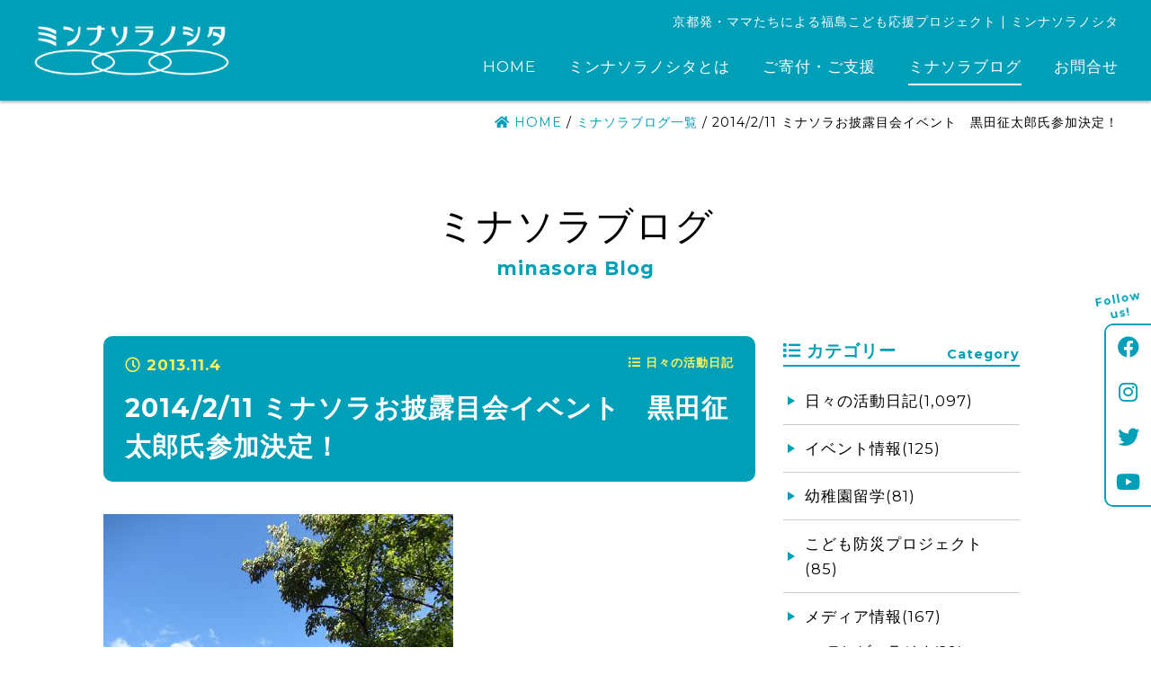

--- FILE ---
content_type: text/html; charset=UTF-8
request_url: https://minasora.org/blog/699/
body_size: 9343
content:
<!DOCTYPE html>
<html lang="ja">
<head>
	<!-- Global site tag (gtag.js) - Google Analytics -->
	<script async src="https://www.googletagmanager.com/gtag/js?id=G-YSCWKGHQW2"></script>
	<script>
	  window.dataLayer = window.dataLayer || [];
	  function gtag(){dataLayer.push(arguments);}
	  gtag('js', new Date());

	  gtag('config', 'G-YSCWKGHQW2');
	</script>
	<meta charset="UTF-8" />
	<title>2014/2/11 ミナソラお披露目会イベント　黒田征太郎氏参加決定！ - ミンナソラノシタ | 福島こども応援プロジェクト</title>
	
	<meta name="viewport" content="width=device-width, initial-scale=1"/>
	
	<link rel="icon" href="https://minasora.org/wp01/wp-content/themes/minasora/images/favicon.png" />
	<link rel="apple-touch-icon" href="https://minasora.org/wp01/wp-content/themes/minasora/images/favicon_sp.png"/>
	<meta name="format-detection" content="telephone=no">
	
	<link rel="preconnect" href="https://fonts.googleapis.com">
	<link rel="preconnect" href="https://fonts.gstatic.com" crossorigin>
	<link href="https://fonts.googleapis.com/css2?family=Montserrat:wght@400;700&display=swap" rel="stylesheet">
  
	<link rel="stylesheet" href="https://minasora.org/wp01/wp-content/themes/minasora/css/fontawesome-all.min.css">
	
	

	<meta name='robots' content='index, follow, max-image-preview:large, max-snippet:-1, max-video-preview:-1' />
	<style>img:is([sizes="auto" i], [sizes^="auto," i]) { contain-intrinsic-size: 3000px 1500px }</style>
	
	<!-- This site is optimized with the Yoast SEO plugin v26.7 - https://yoast.com/wordpress/plugins/seo/ -->
	<meta name="description" content="ミナソラの活動に共感し、イラストを提供して下さった黒田征太郎氏が、２０１４・２・１１（祝）新風館で行うミナソラお披露目会にご参加頂けることが決定いたしました！" />
	<link rel="canonical" href="https://minasora.org/blog/699/" />
	<meta property="og:locale" content="ja_JP" />
	<meta property="og:type" content="article" />
	<meta property="og:title" content="2014/2/11 ミナソラお披露目会イベント　黒田征太郎氏参加決定！ - ミンナソラノシタ | 福島こども応援プロジェクト" />
	<meta property="og:description" content="ミナソラの活動に共感し、イラストを提供して下さった黒田征太郎氏が、２０１４・２・１１（祝）新風館で行うミナソラお披露目会にご参加頂けることが決定いたしました！" />
	<meta property="og:url" content="https://minasora.org/blog/699/" />
	<meta property="og:site_name" content="ミンナソラノシタ | 福島こども応援プロジェクト" />
	<meta property="article:publisher" content="https://www.facebook.com/minasora.kyoto" />
	<meta property="article:published_time" content="2013-11-04T10:29:42+00:00" />
	<meta property="article:modified_time" content="2013-11-06T10:27:23+00:00" />
	<meta property="og:image" content="https://minasora.org/wp01/wp-content/uploads/2013/11/DSC00371.jpg" />
	<meta name="author" content="ミンナソラノシタ" />
	<meta name="twitter:card" content="summary_large_image" />
	<meta name="twitter:creator" content="@minasora2020" />
	<meta name="twitter:site" content="@minasora2020" />
	<meta name="twitter:label1" content="執筆者" />
	<meta name="twitter:data1" content="ミンナソラノシタ" />
	<script type="application/ld+json" class="yoast-schema-graph">{"@context":"https://schema.org","@graph":[{"@type":"WebPage","@id":"https://minasora.org/blog/699/","url":"https://minasora.org/blog/699/","name":"2014/2/11 ミナソラお披露目会イベント　黒田征太郎氏参加決定！ - ミンナソラノシタ | 福島こども応援プロジェクト","isPartOf":{"@id":"https://minasora.org/#website"},"primaryImageOfPage":{"@id":"https://minasora.org/blog/699/#primaryimage"},"image":{"@id":"https://minasora.org/blog/699/#primaryimage"},"thumbnailUrl":"https://minasora.org/wp01/wp-content/uploads/2013/11/DSC00371.jpg","datePublished":"2013-11-04T10:29:42+00:00","dateModified":"2013-11-06T10:27:23+00:00","author":{"@id":"https://minasora.org/#/schema/person/063dc4d7f812f4b90dc81ad08813223b"},"description":"ミナソラの活動に共感し、イラストを提供して下さった黒田征太郎氏が、２０１４・２・１１（祝）新風館で行うミナソラお披露目会にご参加頂けることが決定いたしました！","breadcrumb":{"@id":"https://minasora.org/blog/699/#breadcrumb"},"inLanguage":"ja","potentialAction":[{"@type":"ReadAction","target":["https://minasora.org/blog/699/"]}]},{"@type":"ImageObject","inLanguage":"ja","@id":"https://minasora.org/blog/699/#primaryimage","url":"https://minasora.org/wp01/wp-content/uploads/2013/11/DSC00371.jpg","contentUrl":"https://minasora.org/wp01/wp-content/uploads/2013/11/DSC00371.jpg"},{"@type":"BreadcrumbList","@id":"https://minasora.org/blog/699/#breadcrumb","itemListElement":[{"@type":"ListItem","position":1,"name":"HOME","item":"https://minasora.org/"},{"@type":"ListItem","position":2,"name":"ミナソラブログ一覧","item":"https://minasora.org/blog/"},{"@type":"ListItem","position":3,"name":"2014/2/11 ミナソラお披露目会イベント　黒田征太郎氏参加決定！"}]},{"@type":"WebSite","@id":"https://minasora.org/#website","url":"https://minasora.org/","name":"ミンナソラノシタ | 福島こども応援プロジェクト","description":"京都発・ママ達によるいまだに元の生活に戻れていない福島県で暮らす子どもたちを応援するためのプロジェクト。","potentialAction":[{"@type":"SearchAction","target":{"@type":"EntryPoint","urlTemplate":"https://minasora.org/?s={search_term_string}"},"query-input":{"@type":"PropertyValueSpecification","valueRequired":true,"valueName":"search_term_string"}}],"inLanguage":"ja"}]}</script>
	<!-- / Yoast SEO plugin. -->


<link rel='dns-prefetch' href='//ajax.googleapis.com' />
<link rel='dns-prefetch' href='//challenges.cloudflare.com' />
<link rel='stylesheet' id='wp-block-library-css' href='https://minasora.org/wp01/wp-includes/css/dist/block-library/style.min.css?ver=6.8.3' type='text/css' media='all' />
<style id='classic-theme-styles-inline-css' type='text/css'>
/*! This file is auto-generated */
.wp-block-button__link{color:#fff;background-color:#32373c;border-radius:9999px;box-shadow:none;text-decoration:none;padding:calc(.667em + 2px) calc(1.333em + 2px);font-size:1.125em}.wp-block-file__button{background:#32373c;color:#fff;text-decoration:none}
</style>
<style id='global-styles-inline-css' type='text/css'>
:root{--wp--preset--aspect-ratio--square: 1;--wp--preset--aspect-ratio--4-3: 4/3;--wp--preset--aspect-ratio--3-4: 3/4;--wp--preset--aspect-ratio--3-2: 3/2;--wp--preset--aspect-ratio--2-3: 2/3;--wp--preset--aspect-ratio--16-9: 16/9;--wp--preset--aspect-ratio--9-16: 9/16;--wp--preset--color--black: #000000;--wp--preset--color--cyan-bluish-gray: #abb8c3;--wp--preset--color--white: #ffffff;--wp--preset--color--pale-pink: #f78da7;--wp--preset--color--vivid-red: #cf2e2e;--wp--preset--color--luminous-vivid-orange: #ff6900;--wp--preset--color--luminous-vivid-amber: #fcb900;--wp--preset--color--light-green-cyan: #7bdcb5;--wp--preset--color--vivid-green-cyan: #00d084;--wp--preset--color--pale-cyan-blue: #8ed1fc;--wp--preset--color--vivid-cyan-blue: #0693e3;--wp--preset--color--vivid-purple: #9b51e0;--wp--preset--gradient--vivid-cyan-blue-to-vivid-purple: linear-gradient(135deg,rgba(6,147,227,1) 0%,rgb(155,81,224) 100%);--wp--preset--gradient--light-green-cyan-to-vivid-green-cyan: linear-gradient(135deg,rgb(122,220,180) 0%,rgb(0,208,130) 100%);--wp--preset--gradient--luminous-vivid-amber-to-luminous-vivid-orange: linear-gradient(135deg,rgba(252,185,0,1) 0%,rgba(255,105,0,1) 100%);--wp--preset--gradient--luminous-vivid-orange-to-vivid-red: linear-gradient(135deg,rgba(255,105,0,1) 0%,rgb(207,46,46) 100%);--wp--preset--gradient--very-light-gray-to-cyan-bluish-gray: linear-gradient(135deg,rgb(238,238,238) 0%,rgb(169,184,195) 100%);--wp--preset--gradient--cool-to-warm-spectrum: linear-gradient(135deg,rgb(74,234,220) 0%,rgb(151,120,209) 20%,rgb(207,42,186) 40%,rgb(238,44,130) 60%,rgb(251,105,98) 80%,rgb(254,248,76) 100%);--wp--preset--gradient--blush-light-purple: linear-gradient(135deg,rgb(255,206,236) 0%,rgb(152,150,240) 100%);--wp--preset--gradient--blush-bordeaux: linear-gradient(135deg,rgb(254,205,165) 0%,rgb(254,45,45) 50%,rgb(107,0,62) 100%);--wp--preset--gradient--luminous-dusk: linear-gradient(135deg,rgb(255,203,112) 0%,rgb(199,81,192) 50%,rgb(65,88,208) 100%);--wp--preset--gradient--pale-ocean: linear-gradient(135deg,rgb(255,245,203) 0%,rgb(182,227,212) 50%,rgb(51,167,181) 100%);--wp--preset--gradient--electric-grass: linear-gradient(135deg,rgb(202,248,128) 0%,rgb(113,206,126) 100%);--wp--preset--gradient--midnight: linear-gradient(135deg,rgb(2,3,129) 0%,rgb(40,116,252) 100%);--wp--preset--font-size--small: 13px;--wp--preset--font-size--medium: 20px;--wp--preset--font-size--large: 36px;--wp--preset--font-size--x-large: 42px;--wp--preset--spacing--20: 0.44rem;--wp--preset--spacing--30: 0.67rem;--wp--preset--spacing--40: 1rem;--wp--preset--spacing--50: 1.5rem;--wp--preset--spacing--60: 2.25rem;--wp--preset--spacing--70: 3.38rem;--wp--preset--spacing--80: 5.06rem;--wp--preset--shadow--natural: 6px 6px 9px rgba(0, 0, 0, 0.2);--wp--preset--shadow--deep: 12px 12px 50px rgba(0, 0, 0, 0.4);--wp--preset--shadow--sharp: 6px 6px 0px rgba(0, 0, 0, 0.2);--wp--preset--shadow--outlined: 6px 6px 0px -3px rgba(255, 255, 255, 1), 6px 6px rgba(0, 0, 0, 1);--wp--preset--shadow--crisp: 6px 6px 0px rgba(0, 0, 0, 1);}:where(.is-layout-flex){gap: 0.5em;}:where(.is-layout-grid){gap: 0.5em;}body .is-layout-flex{display: flex;}.is-layout-flex{flex-wrap: wrap;align-items: center;}.is-layout-flex > :is(*, div){margin: 0;}body .is-layout-grid{display: grid;}.is-layout-grid > :is(*, div){margin: 0;}:where(.wp-block-columns.is-layout-flex){gap: 2em;}:where(.wp-block-columns.is-layout-grid){gap: 2em;}:where(.wp-block-post-template.is-layout-flex){gap: 1.25em;}:where(.wp-block-post-template.is-layout-grid){gap: 1.25em;}.has-black-color{color: var(--wp--preset--color--black) !important;}.has-cyan-bluish-gray-color{color: var(--wp--preset--color--cyan-bluish-gray) !important;}.has-white-color{color: var(--wp--preset--color--white) !important;}.has-pale-pink-color{color: var(--wp--preset--color--pale-pink) !important;}.has-vivid-red-color{color: var(--wp--preset--color--vivid-red) !important;}.has-luminous-vivid-orange-color{color: var(--wp--preset--color--luminous-vivid-orange) !important;}.has-luminous-vivid-amber-color{color: var(--wp--preset--color--luminous-vivid-amber) !important;}.has-light-green-cyan-color{color: var(--wp--preset--color--light-green-cyan) !important;}.has-vivid-green-cyan-color{color: var(--wp--preset--color--vivid-green-cyan) !important;}.has-pale-cyan-blue-color{color: var(--wp--preset--color--pale-cyan-blue) !important;}.has-vivid-cyan-blue-color{color: var(--wp--preset--color--vivid-cyan-blue) !important;}.has-vivid-purple-color{color: var(--wp--preset--color--vivid-purple) !important;}.has-black-background-color{background-color: var(--wp--preset--color--black) !important;}.has-cyan-bluish-gray-background-color{background-color: var(--wp--preset--color--cyan-bluish-gray) !important;}.has-white-background-color{background-color: var(--wp--preset--color--white) !important;}.has-pale-pink-background-color{background-color: var(--wp--preset--color--pale-pink) !important;}.has-vivid-red-background-color{background-color: var(--wp--preset--color--vivid-red) !important;}.has-luminous-vivid-orange-background-color{background-color: var(--wp--preset--color--luminous-vivid-orange) !important;}.has-luminous-vivid-amber-background-color{background-color: var(--wp--preset--color--luminous-vivid-amber) !important;}.has-light-green-cyan-background-color{background-color: var(--wp--preset--color--light-green-cyan) !important;}.has-vivid-green-cyan-background-color{background-color: var(--wp--preset--color--vivid-green-cyan) !important;}.has-pale-cyan-blue-background-color{background-color: var(--wp--preset--color--pale-cyan-blue) !important;}.has-vivid-cyan-blue-background-color{background-color: var(--wp--preset--color--vivid-cyan-blue) !important;}.has-vivid-purple-background-color{background-color: var(--wp--preset--color--vivid-purple) !important;}.has-black-border-color{border-color: var(--wp--preset--color--black) !important;}.has-cyan-bluish-gray-border-color{border-color: var(--wp--preset--color--cyan-bluish-gray) !important;}.has-white-border-color{border-color: var(--wp--preset--color--white) !important;}.has-pale-pink-border-color{border-color: var(--wp--preset--color--pale-pink) !important;}.has-vivid-red-border-color{border-color: var(--wp--preset--color--vivid-red) !important;}.has-luminous-vivid-orange-border-color{border-color: var(--wp--preset--color--luminous-vivid-orange) !important;}.has-luminous-vivid-amber-border-color{border-color: var(--wp--preset--color--luminous-vivid-amber) !important;}.has-light-green-cyan-border-color{border-color: var(--wp--preset--color--light-green-cyan) !important;}.has-vivid-green-cyan-border-color{border-color: var(--wp--preset--color--vivid-green-cyan) !important;}.has-pale-cyan-blue-border-color{border-color: var(--wp--preset--color--pale-cyan-blue) !important;}.has-vivid-cyan-blue-border-color{border-color: var(--wp--preset--color--vivid-cyan-blue) !important;}.has-vivid-purple-border-color{border-color: var(--wp--preset--color--vivid-purple) !important;}.has-vivid-cyan-blue-to-vivid-purple-gradient-background{background: var(--wp--preset--gradient--vivid-cyan-blue-to-vivid-purple) !important;}.has-light-green-cyan-to-vivid-green-cyan-gradient-background{background: var(--wp--preset--gradient--light-green-cyan-to-vivid-green-cyan) !important;}.has-luminous-vivid-amber-to-luminous-vivid-orange-gradient-background{background: var(--wp--preset--gradient--luminous-vivid-amber-to-luminous-vivid-orange) !important;}.has-luminous-vivid-orange-to-vivid-red-gradient-background{background: var(--wp--preset--gradient--luminous-vivid-orange-to-vivid-red) !important;}.has-very-light-gray-to-cyan-bluish-gray-gradient-background{background: var(--wp--preset--gradient--very-light-gray-to-cyan-bluish-gray) !important;}.has-cool-to-warm-spectrum-gradient-background{background: var(--wp--preset--gradient--cool-to-warm-spectrum) !important;}.has-blush-light-purple-gradient-background{background: var(--wp--preset--gradient--blush-light-purple) !important;}.has-blush-bordeaux-gradient-background{background: var(--wp--preset--gradient--blush-bordeaux) !important;}.has-luminous-dusk-gradient-background{background: var(--wp--preset--gradient--luminous-dusk) !important;}.has-pale-ocean-gradient-background{background: var(--wp--preset--gradient--pale-ocean) !important;}.has-electric-grass-gradient-background{background: var(--wp--preset--gradient--electric-grass) !important;}.has-midnight-gradient-background{background: var(--wp--preset--gradient--midnight) !important;}.has-small-font-size{font-size: var(--wp--preset--font-size--small) !important;}.has-medium-font-size{font-size: var(--wp--preset--font-size--medium) !important;}.has-large-font-size{font-size: var(--wp--preset--font-size--large) !important;}.has-x-large-font-size{font-size: var(--wp--preset--font-size--x-large) !important;}
:where(.wp-block-post-template.is-layout-flex){gap: 1.25em;}:where(.wp-block-post-template.is-layout-grid){gap: 1.25em;}
:where(.wp-block-columns.is-layout-flex){gap: 2em;}:where(.wp-block-columns.is-layout-grid){gap: 2em;}
:root :where(.wp-block-pullquote){font-size: 1.5em;line-height: 1.6;}
</style>
<link rel='stylesheet' id='my-normalize-css' href='https://minasora.org/wp01/wp-content/themes/minasora/css/normalize.css?ver=1768606063' type='text/css' media='all' />
<link rel='stylesheet' id='my-style-css' href='https://minasora.org/wp01/wp-content/themes/minasora/style.css?ver=1768606063' type='text/css' media='all' />
<script type="text/javascript" src="//ajax.googleapis.com/ajax/libs/jquery/3.4.1/jquery.min.js" id="jquery-js"></script>
<link rel="https://api.w.org/" href="https://minasora.org/wp-json/" /><link rel="alternate" title="JSON" type="application/json" href="https://minasora.org/wp-json/wp/v2/posts/699" /><link rel='shortlink' href='https://minasora.org/?p=699' />
<link rel="alternate" title="oEmbed (JSON)" type="application/json+oembed" href="https://minasora.org/wp-json/oembed/1.0/embed?url=https%3A%2F%2Fminasora.org%2Fblog%2F699%2F" />
<link rel="alternate" title="oEmbed (XML)" type="text/xml+oembed" href="https://minasora.org/wp-json/oembed/1.0/embed?url=https%3A%2F%2Fminasora.org%2Fblog%2F699%2F&#038;format=xml" />
  
  
  
  <script src="https://minasora.org/wp01/wp-content/themes/minasora/js/script.js" type="text/javascript"></script>
  
  
</head>

<body>
	<header id="site_header">
		<a id="header_logo" href="https://minasora.org/">
			<img src="https://minasora.org/wp01/wp-content/themes/minasora/images/common/logo_wh.png" alt="ミンナソラノシタ" />
		</a>
		
		<div id="header_right">
			<p id="site_description">京都発・ママたちによる福島こども応援プロジェクト | ミンナソラノシタ</p>			<nav id="header_nav">
				<dl class="menu_wrap">
					<dt id="header_nav__btn">
	          <div class="border_wrap">
	            <span class="border"></span>
	            <span class="border"></span>
	            <span class="border"></span>
	          </div>
					</dt>
					<dd id="header_nav__inner">
						<ul class="main_navigation">
							<li>
								<a href="https://minasora.org/">HOME</a>
							</li>
							<li>
								<dl class="accordion">
	  							<dt><a href="https://minasora.org/about/">ミンナソラノシタとは</a></dt>
	                <dd>
	                  <ul>
	                    <li>
	                      <a href="https://minasora.org/about/">ミンナソラノシタとは</a>
	                    </li>
	                    <li>
	                      <a href="https://minasora.org/about/history/">ミナソラの歩み</a>
	                    </li>
	                    <li>
	                      <a href="https://minasora.org/blog/category/media/">メディア情報</a>
	                    </li>
	                    <li>
	                      <a href="https://minasora.org/about/ryugaku/">ミナソラの幼稚園留学</a>
	                    </li>
	                    <li>
	                      <a href="https://minasora.org/about/bousai/">こども防災プロジェクト</a>
	                    </li>
	                  </ul>
	                </dd>
	              </dl>
							</li>
							<li>
								<dl class="accordion">
	  							<dt><a href="https://minasora.org/donation/">ご寄付・ご支援</a></dt>
	                <dd>
	                  <ul>
	                    <li>
	                      <a href="https://minasora.org/donation/">ご寄付・ご支援</a>
	                    </li>
	                    <li>
	                      <a href="https://minasora.org/donation/goods/">オリジナルグッズ</a>
	                    </li>
	                    <li>
	                      <a href="https://minasora.org/donation/sponsors/">後援・サポーター様一覧</a>
	                    </li>
	                    <li>
	                      <a href="https://minasora.org/donation/voice/">応援コメント</a>
	                    </li>
	                  </ul>
	                </dd>
	              </dl>
							</li>
							<li class="current">
								<a href="https://minasora.org/blog/">ミナソラブログ</a>
							</li>
							<li>
								<a href="https://minasora.org/contact/">お問合せ</a>
							</li>
						</ul>
						<div id="header_sns">
							<h2><span>～ </span>Follow us!<span> ～</span></h2>
							<ul>
								<li>
									<a href="https://www.facebook.com/minasora.kyoto" target="_blank"><i class="fab fa-facebook"></i></a>
								</li>
								<li>
									<a href="https://www.instagram.com/minasora_kyoto/" target="_blank"><i class="fab fa-instagram"></i></a>
								</li>
								<li>
									<a href="https://twitter.com/minasora2020" target="_blank"><i class="fab fa-twitter"></i></a>
								</li>
								<li>
									<a href="https://www.youtube.com/channel/UCzTD4SHw8lgZLBNPN2NLAmw/videos" target="_blank"><i class="fab fa-youtube"></i></a>
								</li>
							</ul>
						</div>
					</dd>
				</dl>
			</nav>
		</div>
	</header>

	<div id="page">
		<div id="body_overlay"></div>

		      <div id="breadcrumbs">
        <p><span><span><a href="https://minasora.org/"><i class="fas fa-home"></i> HOME</a></span> / <span><a href="https://minasora.org/blog/">ミナソラブログ一覧</a></span> / <span class="breadcrumb_last" aria-current="page">2014/2/11 ミナソラお披露目会イベント　黒田征太郎氏参加決定！</span></span></p>      </div>
      <div id="single_blog" class="page_container wrapper">
    <div class="page_header">
      <p class="page_title">ミナソラブログ<span>minasora Blog</span></p>
    </div>

    <div class="container_flex">
      <div class="main_container">
		    
          <div id="blog_header">
            <p class="posted_date"><i class="far fa-clock"></i> 2013.11.4              <span class="posted_cat">
                <i class="fas fa-list"></i>
                日々の活動日記              </span>
            </p>
            <h1>2014/2/11 ミナソラお披露目会イベント　黒田征太郎氏参加決定！</h1>
          </div>

          
          <div class="entry_content">
            <p><a href="https://minasora.org/wp01/wp-content/uploads/2013/11/DSC00371.jpg"><img fetchpriority="high" decoding="async" class="alignnone size-full wp-image-704" alt="DSC00371" src="https://minasora.org/wp01/wp-content/uploads/2013/11/DSC00371.jpg" width="389" height="519" /></a></p>
<p><a href="https://minasora.org/wp01/wp-content/uploads/2013/07/sample-1024x1024.jpg"><img decoding="async" class="alignnone size-medium wp-image-146" alt="投票" src="https://minasora.org/wp01/wp-content/uploads/2013/07/sample-1024x1024-550x550.jpg" width="550" height="550" srcset="https://minasora.org/wp01/wp-content/uploads/2013/07/sample-1024x1024-550x550.jpg 550w, https://minasora.org/wp01/wp-content/uploads/2013/07/sample-1024x1024-150x150.jpg 150w, https://minasora.org/wp01/wp-content/uploads/2013/07/sample-1024x1024.jpg 1024w" sizes="(max-width: 550px) 100vw, 550px" /></a></p>
<p>ミナソラの活動に共感し、イラストを提供して下さった黒田征太郎氏が、２０１４・２・１１（祝）新風館で行うミナソラお披露目会にご参加頂けることが決定いたしました！</p>
<p>心から感謝致します。</p>
<p>そして、折角黒田さんが来てくださるのでお披露目会にご参加頂ける皆さんと思いでになる一日を企画出来るように、ミナソラメンバー一同頑張りたいと思います。</p>
<p>感謝。</p>
          </div>

          <div class="sns_btn">
            <span class="tw">
              <a href="https://twitter.com/share" class="twitter-share-button" data-count="none">Tweet</a>
              <script>!function(d,s,id){
                var js,fjs=d.getElementsByTagName(s)[0],p=/^http:/.test(d.location)?'http':'https';
                  if(!d.getElementById(id)){js=d.createElement(s);js.id=id;
                  js.src=p+'://platform.twitter.com/widgets.js';
                  fjs.parentNode.insertBefore(js,fjs);
                  }
                }(document, 'script', 'twitter-wjs');
              </script>
            </span>

            <span class="fb">
              <div id="fb-root"></div>
              <script>(function(d, s, id) {
              var js, fjs = d.getElementsByTagName(s)[0];
              if (d.getElementById(id)) return;
              js = d.createElement(s); js.id = id;
              js.src = "https://connect.facebook.net/ja_JP/sdk.js#xfbml=1&version=v3.0";
              fjs.parentNode.insertBefore(js, fjs);
              }(document, 'script', 'facebook-jssdk'));</script>
              <!-- Your share button code -->
              <div class="fb-share-button" data-href="https://minasora.org/blog/699/" data-layout="button_count">
              </div>
            </span>
          </div>

          <ul class="nav_single">
            <li class="nav_prev">
              <a href="https://minasora.org/blog/712/" rel="next">＜ NEXT<br />次の投稿</a>            </li>
            <li class="nav_archive">
              <a href="https://minasora.org/blog/">一覧へ</a>
            </li>
            <li class="nav_next">
              <a href="https://minasora.org/blog/693/" rel="prev">PREV ＞<br />社協祭り　皆さんに感謝！</a>            </li>
          </ul>

        
      </div>

      <div class="side_container">
	<div class="side_container__inner">

		<div id="side_category" class="side_box">
			<h2><i class="fas fa-list"></i> カテゴリー<span>Category</span></h2>
			<ul class="terms_list">
					<li class="cat-item cat-item-3"><a href="https://minasora.org/blog/category/news/">日々の活動日記(1,097)</a>
</li>
	<li class="cat-item cat-item-16"><a href="https://minasora.org/blog/category/event/">イベント情報(125)</a>
</li>
	<li class="cat-item cat-item-43"><a href="https://minasora.org/blog/category/b_ryugaku/">幼稚園留学(81)</a>
</li>
	<li class="cat-item cat-item-42"><a href="https://minasora.org/blog/category/bousai_pj/">こども防災プロジェクト(85)</a>
</li>
	<li class="cat-item cat-item-5"><a href="https://minasora.org/blog/category/media/">メディア情報(167)</a>
<ul class='children'>
	<li class="cat-item cat-item-19"><a href="https://minasora.org/blog/category/media/tv_redio/">テレビ・ラジオ(29)</a>
</li>
	<li class="cat-item cat-item-7"><a href="https://minasora.org/blog/category/media/press/">新聞・雑誌(112)</a>
</li>
</ul>
</li>
	<li class="cat-item cat-item-46"><a href="https://minasora.org/blog/category/b_sponsors/">後援・サポーター様情報(5)</a>
</li>
	<li class="cat-item cat-item-20"><a href="https://minasora.org/blog/category/report/">福島こども応援基金(21)</a>
</li>
	<li class="cat-item cat-item-30"><a href="https://minasora.org/blog/category/fukushima/">福島からの便り(20)</a>
</li>
			</ul>
		</div>

		<div id="side_monthly" class="side_box">	
			<h2><i class="far fa-calendar-alt"></i> 月別アーカイブ<span>Archives</span></h2>
			<ul>
				<select name="archive-dropdown" onChange='document.location.href=this.options[this.selectedIndex].value;'> 
					<option value="">- 月を選択してください -</option> 
						<option value='https://minasora.org/blog/date/2026/01/'> 2026年1月 &nbsp;(1)</option>
	<option value='https://minasora.org/blog/date/2025/12/'> 2025年12月 &nbsp;(3)</option>
	<option value='https://minasora.org/blog/date/2025/11/'> 2025年11月 &nbsp;(9)</option>
	<option value='https://minasora.org/blog/date/2025/10/'> 2025年10月 &nbsp;(12)</option>
	<option value='https://minasora.org/blog/date/2025/09/'> 2025年9月 &nbsp;(5)</option>
	<option value='https://minasora.org/blog/date/2025/08/'> 2025年8月 &nbsp;(4)</option>
	<option value='https://minasora.org/blog/date/2025/07/'> 2025年7月 &nbsp;(3)</option>
	<option value='https://minasora.org/blog/date/2025/06/'> 2025年6月 &nbsp;(1)</option>
	<option value='https://minasora.org/blog/date/2025/05/'> 2025年5月 &nbsp;(3)</option>
	<option value='https://minasora.org/blog/date/2025/04/'> 2025年4月 &nbsp;(2)</option>
	<option value='https://minasora.org/blog/date/2025/03/'> 2025年3月 &nbsp;(5)</option>
	<option value='https://minasora.org/blog/date/2025/02/'> 2025年2月 &nbsp;(5)</option>
	<option value='https://minasora.org/blog/date/2025/01/'> 2025年1月 &nbsp;(3)</option>
	<option value='https://minasora.org/blog/date/2024/12/'> 2024年12月 &nbsp;(4)</option>
	<option value='https://minasora.org/blog/date/2024/11/'> 2024年11月 &nbsp;(8)</option>
	<option value='https://minasora.org/blog/date/2024/10/'> 2024年10月 &nbsp;(8)</option>
	<option value='https://minasora.org/blog/date/2024/09/'> 2024年9月 &nbsp;(1)</option>
	<option value='https://minasora.org/blog/date/2024/06/'> 2024年6月 &nbsp;(5)</option>
	<option value='https://minasora.org/blog/date/2024/05/'> 2024年5月 &nbsp;(4)</option>
	<option value='https://minasora.org/blog/date/2024/04/'> 2024年4月 &nbsp;(1)</option>
	<option value='https://minasora.org/blog/date/2024/03/'> 2024年3月 &nbsp;(7)</option>
	<option value='https://minasora.org/blog/date/2024/02/'> 2024年2月 &nbsp;(5)</option>
	<option value='https://minasora.org/blog/date/2024/01/'> 2024年1月 &nbsp;(6)</option>
	<option value='https://minasora.org/blog/date/2023/12/'> 2023年12月 &nbsp;(4)</option>
	<option value='https://minasora.org/blog/date/2023/11/'> 2023年11月 &nbsp;(3)</option>
	<option value='https://minasora.org/blog/date/2023/10/'> 2023年10月 &nbsp;(4)</option>
	<option value='https://minasora.org/blog/date/2023/09/'> 2023年9月 &nbsp;(5)</option>
	<option value='https://minasora.org/blog/date/2023/08/'> 2023年8月 &nbsp;(3)</option>
	<option value='https://minasora.org/blog/date/2023/07/'> 2023年7月 &nbsp;(3)</option>
	<option value='https://minasora.org/blog/date/2023/06/'> 2023年6月 &nbsp;(3)</option>
	<option value='https://minasora.org/blog/date/2023/05/'> 2023年5月 &nbsp;(2)</option>
	<option value='https://minasora.org/blog/date/2023/04/'> 2023年4月 &nbsp;(3)</option>
	<option value='https://minasora.org/blog/date/2023/03/'> 2023年3月 &nbsp;(10)</option>
	<option value='https://minasora.org/blog/date/2023/02/'> 2023年2月 &nbsp;(6)</option>
	<option value='https://minasora.org/blog/date/2023/01/'> 2023年1月 &nbsp;(4)</option>
	<option value='https://minasora.org/blog/date/2022/12/'> 2022年12月 &nbsp;(9)</option>
	<option value='https://minasora.org/blog/date/2022/11/'> 2022年11月 &nbsp;(11)</option>
	<option value='https://minasora.org/blog/date/2022/10/'> 2022年10月 &nbsp;(10)</option>
	<option value='https://minasora.org/blog/date/2022/09/'> 2022年9月 &nbsp;(9)</option>
	<option value='https://minasora.org/blog/date/2022/08/'> 2022年8月 &nbsp;(5)</option>
	<option value='https://minasora.org/blog/date/2022/07/'> 2022年7月 &nbsp;(13)</option>
	<option value='https://minasora.org/blog/date/2022/06/'> 2022年6月 &nbsp;(7)</option>
	<option value='https://minasora.org/blog/date/2022/05/'> 2022年5月 &nbsp;(12)</option>
	<option value='https://minasora.org/blog/date/2022/04/'> 2022年4月 &nbsp;(3)</option>
	<option value='https://minasora.org/blog/date/2022/03/'> 2022年3月 &nbsp;(10)</option>
	<option value='https://minasora.org/blog/date/2022/02/'> 2022年2月 &nbsp;(6)</option>
	<option value='https://minasora.org/blog/date/2022/01/'> 2022年1月 &nbsp;(10)</option>
	<option value='https://minasora.org/blog/date/2021/12/'> 2021年12月 &nbsp;(8)</option>
	<option value='https://minasora.org/blog/date/2021/11/'> 2021年11月 &nbsp;(7)</option>
	<option value='https://minasora.org/blog/date/2021/10/'> 2021年10月 &nbsp;(9)</option>
	<option value='https://minasora.org/blog/date/2021/09/'> 2021年9月 &nbsp;(9)</option>
	<option value='https://minasora.org/blog/date/2021/08/'> 2021年8月 &nbsp;(10)</option>
	<option value='https://minasora.org/blog/date/2021/07/'> 2021年7月 &nbsp;(12)</option>
	<option value='https://minasora.org/blog/date/2021/06/'> 2021年6月 &nbsp;(9)</option>
	<option value='https://minasora.org/blog/date/2021/05/'> 2021年5月 &nbsp;(14)</option>
	<option value='https://minasora.org/blog/date/2021/04/'> 2021年4月 &nbsp;(9)</option>
	<option value='https://minasora.org/blog/date/2021/03/'> 2021年3月 &nbsp;(16)</option>
	<option value='https://minasora.org/blog/date/2021/02/'> 2021年2月 &nbsp;(6)</option>
	<option value='https://minasora.org/blog/date/2021/01/'> 2021年1月 &nbsp;(8)</option>
	<option value='https://minasora.org/blog/date/2020/12/'> 2020年12月 &nbsp;(9)</option>
	<option value='https://minasora.org/blog/date/2020/11/'> 2020年11月 &nbsp;(11)</option>
	<option value='https://minasora.org/blog/date/2020/10/'> 2020年10月 &nbsp;(9)</option>
	<option value='https://minasora.org/blog/date/2020/09/'> 2020年9月 &nbsp;(6)</option>
	<option value='https://minasora.org/blog/date/2020/08/'> 2020年8月 &nbsp;(1)</option>
	<option value='https://minasora.org/blog/date/2020/07/'> 2020年7月 &nbsp;(5)</option>
	<option value='https://minasora.org/blog/date/2020/06/'> 2020年6月 &nbsp;(3)</option>
	<option value='https://minasora.org/blog/date/2020/05/'> 2020年5月 &nbsp;(7)</option>
	<option value='https://minasora.org/blog/date/2020/04/'> 2020年4月 &nbsp;(4)</option>
	<option value='https://minasora.org/blog/date/2020/03/'> 2020年3月 &nbsp;(9)</option>
	<option value='https://minasora.org/blog/date/2020/02/'> 2020年2月 &nbsp;(3)</option>
	<option value='https://minasora.org/blog/date/2020/01/'> 2020年1月 &nbsp;(3)</option>
	<option value='https://minasora.org/blog/date/2019/12/'> 2019年12月 &nbsp;(3)</option>
	<option value='https://minasora.org/blog/date/2019/11/'> 2019年11月 &nbsp;(10)</option>
	<option value='https://minasora.org/blog/date/2019/10/'> 2019年10月 &nbsp;(28)</option>
	<option value='https://minasora.org/blog/date/2019/09/'> 2019年9月 &nbsp;(10)</option>
	<option value='https://minasora.org/blog/date/2019/08/'> 2019年8月 &nbsp;(8)</option>
	<option value='https://minasora.org/blog/date/2019/07/'> 2019年7月 &nbsp;(8)</option>
	<option value='https://minasora.org/blog/date/2019/06/'> 2019年6月 &nbsp;(4)</option>
	<option value='https://minasora.org/blog/date/2019/05/'> 2019年5月 &nbsp;(1)</option>
	<option value='https://minasora.org/blog/date/2019/04/'> 2019年4月 &nbsp;(2)</option>
	<option value='https://minasora.org/blog/date/2019/03/'> 2019年3月 &nbsp;(19)</option>
	<option value='https://minasora.org/blog/date/2019/02/'> 2019年2月 &nbsp;(2)</option>
	<option value='https://minasora.org/blog/date/2019/01/'> 2019年1月 &nbsp;(4)</option>
	<option value='https://minasora.org/blog/date/2018/12/'> 2018年12月 &nbsp;(3)</option>
	<option value='https://minasora.org/blog/date/2018/11/'> 2018年11月 &nbsp;(10)</option>
	<option value='https://minasora.org/blog/date/2018/10/'> 2018年10月 &nbsp;(14)</option>
	<option value='https://minasora.org/blog/date/2018/09/'> 2018年9月 &nbsp;(8)</option>
	<option value='https://minasora.org/blog/date/2018/08/'> 2018年8月 &nbsp;(4)</option>
	<option value='https://minasora.org/blog/date/2018/07/'> 2018年7月 &nbsp;(3)</option>
	<option value='https://minasora.org/blog/date/2018/06/'> 2018年6月 &nbsp;(7)</option>
	<option value='https://minasora.org/blog/date/2018/05/'> 2018年5月 &nbsp;(4)</option>
	<option value='https://minasora.org/blog/date/2018/04/'> 2018年4月 &nbsp;(5)</option>
	<option value='https://minasora.org/blog/date/2018/03/'> 2018年3月 &nbsp;(6)</option>
	<option value='https://minasora.org/blog/date/2018/02/'> 2018年2月 &nbsp;(3)</option>
	<option value='https://minasora.org/blog/date/2018/01/'> 2018年1月 &nbsp;(4)</option>
	<option value='https://minasora.org/blog/date/2017/12/'> 2017年12月 &nbsp;(12)</option>
	<option value='https://minasora.org/blog/date/2017/11/'> 2017年11月 &nbsp;(19)</option>
	<option value='https://minasora.org/blog/date/2017/10/'> 2017年10月 &nbsp;(22)</option>
	<option value='https://minasora.org/blog/date/2017/09/'> 2017年9月 &nbsp;(10)</option>
	<option value='https://minasora.org/blog/date/2017/08/'> 2017年8月 &nbsp;(12)</option>
	<option value='https://minasora.org/blog/date/2017/07/'> 2017年7月 &nbsp;(16)</option>
	<option value='https://minasora.org/blog/date/2017/06/'> 2017年6月 &nbsp;(13)</option>
	<option value='https://minasora.org/blog/date/2017/05/'> 2017年5月 &nbsp;(7)</option>
	<option value='https://minasora.org/blog/date/2017/04/'> 2017年4月 &nbsp;(12)</option>
	<option value='https://minasora.org/blog/date/2017/03/'> 2017年3月 &nbsp;(13)</option>
	<option value='https://minasora.org/blog/date/2017/02/'> 2017年2月 &nbsp;(16)</option>
	<option value='https://minasora.org/blog/date/2017/01/'> 2017年1月 &nbsp;(4)</option>
	<option value='https://minasora.org/blog/date/2016/12/'> 2016年12月 &nbsp;(5)</option>
	<option value='https://minasora.org/blog/date/2016/11/'> 2016年11月 &nbsp;(13)</option>
	<option value='https://minasora.org/blog/date/2016/10/'> 2016年10月 &nbsp;(13)</option>
	<option value='https://minasora.org/blog/date/2016/09/'> 2016年9月 &nbsp;(13)</option>
	<option value='https://minasora.org/blog/date/2016/08/'> 2016年8月 &nbsp;(7)</option>
	<option value='https://minasora.org/blog/date/2016/07/'> 2016年7月 &nbsp;(11)</option>
	<option value='https://minasora.org/blog/date/2016/06/'> 2016年6月 &nbsp;(8)</option>
	<option value='https://minasora.org/blog/date/2016/05/'> 2016年5月 &nbsp;(9)</option>
	<option value='https://minasora.org/blog/date/2016/04/'> 2016年4月 &nbsp;(10)</option>
	<option value='https://minasora.org/blog/date/2016/03/'> 2016年3月 &nbsp;(13)</option>
	<option value='https://minasora.org/blog/date/2016/02/'> 2016年2月 &nbsp;(7)</option>
	<option value='https://minasora.org/blog/date/2016/01/'> 2016年1月 &nbsp;(15)</option>
	<option value='https://minasora.org/blog/date/2015/12/'> 2015年12月 &nbsp;(15)</option>
	<option value='https://minasora.org/blog/date/2015/11/'> 2015年11月 &nbsp;(23)</option>
	<option value='https://minasora.org/blog/date/2015/10/'> 2015年10月 &nbsp;(12)</option>
	<option value='https://minasora.org/blog/date/2015/09/'> 2015年9月 &nbsp;(10)</option>
	<option value='https://minasora.org/blog/date/2015/08/'> 2015年8月 &nbsp;(10)</option>
	<option value='https://minasora.org/blog/date/2015/07/'> 2015年7月 &nbsp;(13)</option>
	<option value='https://minasora.org/blog/date/2015/06/'> 2015年6月 &nbsp;(12)</option>
	<option value='https://minasora.org/blog/date/2015/05/'> 2015年5月 &nbsp;(5)</option>
	<option value='https://minasora.org/blog/date/2015/04/'> 2015年4月 &nbsp;(8)</option>
	<option value='https://minasora.org/blog/date/2015/03/'> 2015年3月 &nbsp;(9)</option>
	<option value='https://minasora.org/blog/date/2015/02/'> 2015年2月 &nbsp;(11)</option>
	<option value='https://minasora.org/blog/date/2015/01/'> 2015年1月 &nbsp;(15)</option>
	<option value='https://minasora.org/blog/date/2014/12/'> 2014年12月 &nbsp;(7)</option>
	<option value='https://minasora.org/blog/date/2014/11/'> 2014年11月 &nbsp;(17)</option>
	<option value='https://minasora.org/blog/date/2014/10/'> 2014年10月 &nbsp;(13)</option>
	<option value='https://minasora.org/blog/date/2014/09/'> 2014年9月 &nbsp;(6)</option>
	<option value='https://minasora.org/blog/date/2014/08/'> 2014年8月 &nbsp;(8)</option>
	<option value='https://minasora.org/blog/date/2014/07/'> 2014年7月 &nbsp;(13)</option>
	<option value='https://minasora.org/blog/date/2014/06/'> 2014年6月 &nbsp;(9)</option>
	<option value='https://minasora.org/blog/date/2014/05/'> 2014年5月 &nbsp;(5)</option>
	<option value='https://minasora.org/blog/date/2014/04/'> 2014年4月 &nbsp;(8)</option>
	<option value='https://minasora.org/blog/date/2014/03/'> 2014年3月 &nbsp;(16)</option>
	<option value='https://minasora.org/blog/date/2014/02/'> 2014年2月 &nbsp;(17)</option>
	<option value='https://minasora.org/blog/date/2014/01/'> 2014年1月 &nbsp;(24)</option>
	<option value='https://minasora.org/blog/date/2013/12/'> 2013年12月 &nbsp;(21)</option>
	<option value='https://minasora.org/blog/date/2013/11/'> 2013年11月 &nbsp;(23)</option>
	<option value='https://minasora.org/blog/date/2013/10/'> 2013年10月 &nbsp;(12)</option>
	<option value='https://minasora.org/blog/date/2013/09/'> 2013年9月 &nbsp;(15)</option>
	<option value='https://minasora.org/blog/date/2013/08/'> 2013年8月 &nbsp;(11)</option>
	<option value='https://minasora.org/blog/date/2013/07/'> 2013年7月 &nbsp;(8)</option>
				</select>
			</ul>
		</div>
		
		<div id="side_blog" class="side_box">
			<h2><i class="fas fa-pencil-alt"></i> 最新記事<span>New</span></h2>
			<ul>
									<li>
            <a class="blog_box" href="https://minasora.org/blog/11074/">
            	<div class="post_thumb">
            		<img width="400" height="300" src="https://minasora.org/wp01/wp-content/uploads/2026/01/S__12279838-400x300.jpg" class="attachment-thumbnail size-thumbnail wp-post-image" alt="" decoding="async" loading="lazy" srcset="https://minasora.org/wp01/wp-content/uploads/2026/01/S__12279838-400x300.jpg 400w, https://minasora.org/wp01/wp-content/uploads/2026/01/S__12279838-800x600.jpg 800w, https://minasora.org/wp01/wp-content/uploads/2026/01/S__12279838.jpg 1476w" sizes="auto, (max-width: 400px) 100vw, 400px" />            	</div>
            	<div class="post_inner">
                <p class="posted_date">2026.1.9</p>
                <p class="posted_title"></p>
               </div>
            </a>
          </li>
									<li>
            <a class="blog_box" href="https://minasora.org/blog/11070/">
            	<div class="post_thumb">
            		<img width="400" height="300" src="https://minasora.org/wp01/wp-content/uploads/2025/12/S__11689999-e1766321887605-400x300.jpg" class="attachment-thumbnail size-thumbnail wp-post-image" alt="" decoding="async" loading="lazy" />            	</div>
            	<div class="post_inner">
                <p class="posted_date">2025.12.21</p>
                <p class="posted_title">今年最後のフードシェアリング</p>
               </div>
            </a>
          </li>
									<li>
            <a class="blog_box" href="https://minasora.org/blog/11063/">
            	<div class="post_thumb">
            		<img width="400" height="300" src="https://minasora.org/wp01/wp-content/uploads/2025/12/53116-400x300.jpg" class="attachment-thumbnail size-thumbnail wp-post-image" alt="" decoding="async" loading="lazy" />            	</div>
            	<div class="post_inner">
                <p class="posted_date">2025.12.16</p>
                <p class="posted_title">イオン幸せの黄色いレシートキャンペーン</p>
               </div>
            </a>
          </li>
							</ul>
		</div>

		<div id="side_search" class="side_box">
			<h2><i class="fas fa-search"></i> 検索<span>Search</span></h2>
			<form id="search" method="get" action="https://minasora.org/">
			  <input type="text" value="" name="s">
			  <input type="hidden" value="post" name="post_type" id="post_type">
			  <input type="submit" value="ブログ内を検索">
			</form>
		</div>
		
	</div>
</div>
    </div>
  </div>

		<footer id="site_footer">
			<div class="wrapper">
				<a id="footer_logo" href="https://minasora.org/">
					<h2>京都発・ママたちによる<br class="pc_none" />福島こども応援プロジェクト</h2>
					<img src="https://minasora.org/wp01/wp-content/themes/minasora/images/common/logo_bl.png" alt="ミンナソラノシタ" />
				</a>
			</div>
			<div id="site_footer__inner">
				<div class="wrapper">
					<div id="footer_info">
						<p>【事務局】<br />
						〒600-8411　京都府京都市下京区四条烏丸<br />
						COCON烏丸4F シティラボ内</p>
						<p><a href="tel:08025403224">TEL / 080-2540-3224</a></p>
					</div>

					<ul id="footer_links">
						<li>
              <a href="http://fields.canpan.info/organization/detail/1748374764" target="_blank">事業報告<i class="fas fa-external-link-alt"></i></a>
            </li>
            <li>
              <a href="https://minasora.org/about/#overview_link">団体概要</a>
            </li>
            <li>
              <a href="https://minasora.org/policy/">プライバシーポリシー</a>
            </li>
					</ul>
					<p id="footer_copy">&copy; 2022 minna sora no shita.</p>
				</div>
			</div>
		</footer>
		
	</div><!-- #page -->

	<script type="speculationrules">
{"prefetch":[{"source":"document","where":{"and":[{"href_matches":"\/*"},{"not":{"href_matches":["\/wp01\/wp-*.php","\/wp01\/wp-admin\/*","\/wp01\/wp-content\/uploads\/*","\/wp01\/wp-content\/*","\/wp01\/wp-content\/plugins\/*","\/wp01\/wp-content\/themes\/minasora\/*","\/*\\?(.+)"]}},{"not":{"selector_matches":"a[rel~=\"nofollow\"]"}},{"not":{"selector_matches":".no-prefetch, .no-prefetch a"}}]},"eagerness":"conservative"}]}
</script>
<script type="text/javascript" src="https://challenges.cloudflare.com/turnstile/v0/api.js" id="cloudflare-turnstile-js" data-wp-strategy="async"></script>
<script type="text/javascript" id="cloudflare-turnstile-js-after">
/* <![CDATA[ */
document.addEventListener( 'wpcf7submit', e => turnstile.reset() );
/* ]]> */
</script>

</body>
</html>